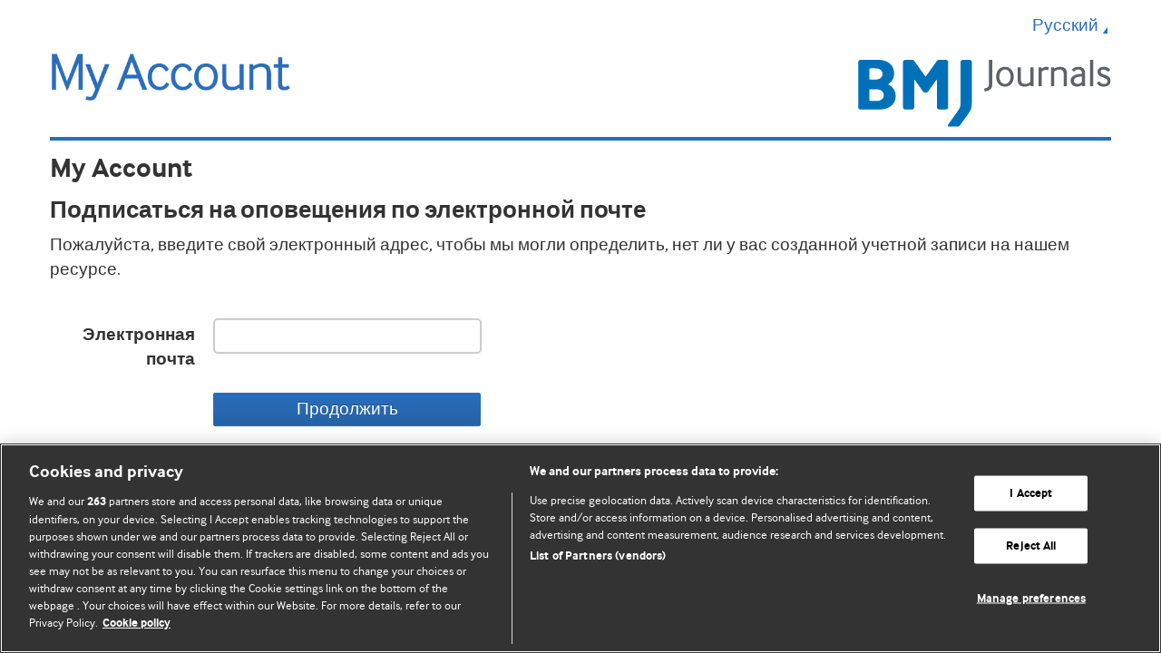

--- FILE ---
content_type: text/javascript
request_url: https://cdn-eu.pagesense.io/js/bmj/6c8747c090bf4c80bb73aa48c0ee8781_visitor_count.js
body_size: 386
content:
window.ZAB.visitorData = {"experiments":{"nkbemef":{"variations":{"cbec1bf736d34911bfdd1396ce39e611":{"unique_count":"4715"},"e5c123648f0644e396a92400d4ea5510":{"unique_count":"209"}},"actual_start_time":1746196995347},"YTqXDDa":{"variations":{"5cf6b9b883254451aff4cab888e7886b":{"unique_count":"142"},"3f28b950fa694c728a4f57b51d01b68f":{"unique_count":"5027"}},"actual_start_time":1746631655182},"AxfqoRX":{"variations":{"OAJy":{"unique_count":"2479"},"oSsS":{"unique_count":"48774"}},"actual_start_time":1743607657623}},"time":1768696518313}